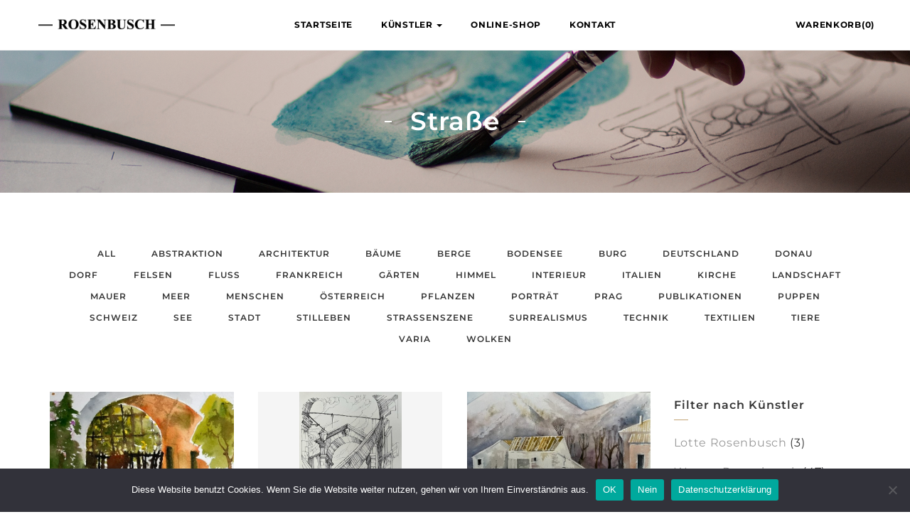

--- FILE ---
content_type: text/html; charset=UTF-8
request_url: https://www.werner-rosenbusch.de/product-tag/strasse/
body_size: 14922
content:
<!DOCTYPE html>
<html lang="de">
<head>
    <meta charset="UTF-8">
    <meta name="viewport" content="width=device-width, initial-scale=1">
    <link rel="shortcut icon" href="https://www.werner-rosenbusch.de/wp-content/uploads/2020/11/favicon.png" type="image/x-icon">    <title>Straße &#8211; Künstler Rosenbusch</title>
<meta name='robots' content='max-image-preview:large' />
<link rel="alternate" type="application/rss+xml" title="Künstler Rosenbusch &raquo; Feed" href="https://www.werner-rosenbusch.de/feed/" />
<link rel="alternate" type="application/rss+xml" title="Künstler Rosenbusch &raquo; Kommentar-Feed" href="https://www.werner-rosenbusch.de/comments/feed/" />
<link rel="alternate" type="application/rss+xml" title="Künstler Rosenbusch &raquo; Straße Schlagwort Feed" href="https://www.werner-rosenbusch.de/product-tag/strasse/feed/" />
<style id='wp-img-auto-sizes-contain-inline-css' type='text/css'>
img:is([sizes=auto i],[sizes^="auto," i]){contain-intrinsic-size:3000px 1500px}
/*# sourceURL=wp-img-auto-sizes-contain-inline-css */
</style>
<style id='wp-emoji-styles-inline-css' type='text/css'>

	img.wp-smiley, img.emoji {
		display: inline !important;
		border: none !important;
		box-shadow: none !important;
		height: 1em !important;
		width: 1em !important;
		margin: 0 0.07em !important;
		vertical-align: -0.1em !important;
		background: none !important;
		padding: 0 !important;
	}
/*# sourceURL=wp-emoji-styles-inline-css */
</style>
<style id='wp-block-library-inline-css' type='text/css'>
:root{--wp-block-synced-color:#7a00df;--wp-block-synced-color--rgb:122,0,223;--wp-bound-block-color:var(--wp-block-synced-color);--wp-editor-canvas-background:#ddd;--wp-admin-theme-color:#007cba;--wp-admin-theme-color--rgb:0,124,186;--wp-admin-theme-color-darker-10:#006ba1;--wp-admin-theme-color-darker-10--rgb:0,107,160.5;--wp-admin-theme-color-darker-20:#005a87;--wp-admin-theme-color-darker-20--rgb:0,90,135;--wp-admin-border-width-focus:2px}@media (min-resolution:192dpi){:root{--wp-admin-border-width-focus:1.5px}}.wp-element-button{cursor:pointer}:root .has-very-light-gray-background-color{background-color:#eee}:root .has-very-dark-gray-background-color{background-color:#313131}:root .has-very-light-gray-color{color:#eee}:root .has-very-dark-gray-color{color:#313131}:root .has-vivid-green-cyan-to-vivid-cyan-blue-gradient-background{background:linear-gradient(135deg,#00d084,#0693e3)}:root .has-purple-crush-gradient-background{background:linear-gradient(135deg,#34e2e4,#4721fb 50%,#ab1dfe)}:root .has-hazy-dawn-gradient-background{background:linear-gradient(135deg,#faaca8,#dad0ec)}:root .has-subdued-olive-gradient-background{background:linear-gradient(135deg,#fafae1,#67a671)}:root .has-atomic-cream-gradient-background{background:linear-gradient(135deg,#fdd79a,#004a59)}:root .has-nightshade-gradient-background{background:linear-gradient(135deg,#330968,#31cdcf)}:root .has-midnight-gradient-background{background:linear-gradient(135deg,#020381,#2874fc)}:root{--wp--preset--font-size--normal:16px;--wp--preset--font-size--huge:42px}.has-regular-font-size{font-size:1em}.has-larger-font-size{font-size:2.625em}.has-normal-font-size{font-size:var(--wp--preset--font-size--normal)}.has-huge-font-size{font-size:var(--wp--preset--font-size--huge)}.has-text-align-center{text-align:center}.has-text-align-left{text-align:left}.has-text-align-right{text-align:right}.has-fit-text{white-space:nowrap!important}#end-resizable-editor-section{display:none}.aligncenter{clear:both}.items-justified-left{justify-content:flex-start}.items-justified-center{justify-content:center}.items-justified-right{justify-content:flex-end}.items-justified-space-between{justify-content:space-between}.screen-reader-text{border:0;clip-path:inset(50%);height:1px;margin:-1px;overflow:hidden;padding:0;position:absolute;width:1px;word-wrap:normal!important}.screen-reader-text:focus{background-color:#ddd;clip-path:none;color:#444;display:block;font-size:1em;height:auto;left:5px;line-height:normal;padding:15px 23px 14px;text-decoration:none;top:5px;width:auto;z-index:100000}html :where(.has-border-color){border-style:solid}html :where([style*=border-top-color]){border-top-style:solid}html :where([style*=border-right-color]){border-right-style:solid}html :where([style*=border-bottom-color]){border-bottom-style:solid}html :where([style*=border-left-color]){border-left-style:solid}html :where([style*=border-width]){border-style:solid}html :where([style*=border-top-width]){border-top-style:solid}html :where([style*=border-right-width]){border-right-style:solid}html :where([style*=border-bottom-width]){border-bottom-style:solid}html :where([style*=border-left-width]){border-left-style:solid}html :where(img[class*=wp-image-]){height:auto;max-width:100%}:where(figure){margin:0 0 1em}html :where(.is-position-sticky){--wp-admin--admin-bar--position-offset:var(--wp-admin--admin-bar--height,0px)}@media screen and (max-width:600px){html :where(.is-position-sticky){--wp-admin--admin-bar--position-offset:0px}}

/*# sourceURL=wp-block-library-inline-css */
</style><link rel='stylesheet' id='wc-blocks-style-css' href='https://www.werner-rosenbusch.de/wp-content/plugins/woocommerce/assets/client/blocks/wc-blocks.css?ver=wc-10.2.3' type='text/css' media='all' />
<style id='global-styles-inline-css' type='text/css'>
:root{--wp--preset--aspect-ratio--square: 1;--wp--preset--aspect-ratio--4-3: 4/3;--wp--preset--aspect-ratio--3-4: 3/4;--wp--preset--aspect-ratio--3-2: 3/2;--wp--preset--aspect-ratio--2-3: 2/3;--wp--preset--aspect-ratio--16-9: 16/9;--wp--preset--aspect-ratio--9-16: 9/16;--wp--preset--color--black: #000000;--wp--preset--color--cyan-bluish-gray: #abb8c3;--wp--preset--color--white: #ffffff;--wp--preset--color--pale-pink: #f78da7;--wp--preset--color--vivid-red: #cf2e2e;--wp--preset--color--luminous-vivid-orange: #ff6900;--wp--preset--color--luminous-vivid-amber: #fcb900;--wp--preset--color--light-green-cyan: #7bdcb5;--wp--preset--color--vivid-green-cyan: #00d084;--wp--preset--color--pale-cyan-blue: #8ed1fc;--wp--preset--color--vivid-cyan-blue: #0693e3;--wp--preset--color--vivid-purple: #9b51e0;--wp--preset--gradient--vivid-cyan-blue-to-vivid-purple: linear-gradient(135deg,rgb(6,147,227) 0%,rgb(155,81,224) 100%);--wp--preset--gradient--light-green-cyan-to-vivid-green-cyan: linear-gradient(135deg,rgb(122,220,180) 0%,rgb(0,208,130) 100%);--wp--preset--gradient--luminous-vivid-amber-to-luminous-vivid-orange: linear-gradient(135deg,rgb(252,185,0) 0%,rgb(255,105,0) 100%);--wp--preset--gradient--luminous-vivid-orange-to-vivid-red: linear-gradient(135deg,rgb(255,105,0) 0%,rgb(207,46,46) 100%);--wp--preset--gradient--very-light-gray-to-cyan-bluish-gray: linear-gradient(135deg,rgb(238,238,238) 0%,rgb(169,184,195) 100%);--wp--preset--gradient--cool-to-warm-spectrum: linear-gradient(135deg,rgb(74,234,220) 0%,rgb(151,120,209) 20%,rgb(207,42,186) 40%,rgb(238,44,130) 60%,rgb(251,105,98) 80%,rgb(254,248,76) 100%);--wp--preset--gradient--blush-light-purple: linear-gradient(135deg,rgb(255,206,236) 0%,rgb(152,150,240) 100%);--wp--preset--gradient--blush-bordeaux: linear-gradient(135deg,rgb(254,205,165) 0%,rgb(254,45,45) 50%,rgb(107,0,62) 100%);--wp--preset--gradient--luminous-dusk: linear-gradient(135deg,rgb(255,203,112) 0%,rgb(199,81,192) 50%,rgb(65,88,208) 100%);--wp--preset--gradient--pale-ocean: linear-gradient(135deg,rgb(255,245,203) 0%,rgb(182,227,212) 50%,rgb(51,167,181) 100%);--wp--preset--gradient--electric-grass: linear-gradient(135deg,rgb(202,248,128) 0%,rgb(113,206,126) 100%);--wp--preset--gradient--midnight: linear-gradient(135deg,rgb(2,3,129) 0%,rgb(40,116,252) 100%);--wp--preset--font-size--small: 13px;--wp--preset--font-size--medium: 20px;--wp--preset--font-size--large: 36px;--wp--preset--font-size--x-large: 42px;--wp--preset--spacing--20: 0.44rem;--wp--preset--spacing--30: 0.67rem;--wp--preset--spacing--40: 1rem;--wp--preset--spacing--50: 1.5rem;--wp--preset--spacing--60: 2.25rem;--wp--preset--spacing--70: 3.38rem;--wp--preset--spacing--80: 5.06rem;--wp--preset--shadow--natural: 6px 6px 9px rgba(0, 0, 0, 0.2);--wp--preset--shadow--deep: 12px 12px 50px rgba(0, 0, 0, 0.4);--wp--preset--shadow--sharp: 6px 6px 0px rgba(0, 0, 0, 0.2);--wp--preset--shadow--outlined: 6px 6px 0px -3px rgb(255, 255, 255), 6px 6px rgb(0, 0, 0);--wp--preset--shadow--crisp: 6px 6px 0px rgb(0, 0, 0);}:where(.is-layout-flex){gap: 0.5em;}:where(.is-layout-grid){gap: 0.5em;}body .is-layout-flex{display: flex;}.is-layout-flex{flex-wrap: wrap;align-items: center;}.is-layout-flex > :is(*, div){margin: 0;}body .is-layout-grid{display: grid;}.is-layout-grid > :is(*, div){margin: 0;}:where(.wp-block-columns.is-layout-flex){gap: 2em;}:where(.wp-block-columns.is-layout-grid){gap: 2em;}:where(.wp-block-post-template.is-layout-flex){gap: 1.25em;}:where(.wp-block-post-template.is-layout-grid){gap: 1.25em;}.has-black-color{color: var(--wp--preset--color--black) !important;}.has-cyan-bluish-gray-color{color: var(--wp--preset--color--cyan-bluish-gray) !important;}.has-white-color{color: var(--wp--preset--color--white) !important;}.has-pale-pink-color{color: var(--wp--preset--color--pale-pink) !important;}.has-vivid-red-color{color: var(--wp--preset--color--vivid-red) !important;}.has-luminous-vivid-orange-color{color: var(--wp--preset--color--luminous-vivid-orange) !important;}.has-luminous-vivid-amber-color{color: var(--wp--preset--color--luminous-vivid-amber) !important;}.has-light-green-cyan-color{color: var(--wp--preset--color--light-green-cyan) !important;}.has-vivid-green-cyan-color{color: var(--wp--preset--color--vivid-green-cyan) !important;}.has-pale-cyan-blue-color{color: var(--wp--preset--color--pale-cyan-blue) !important;}.has-vivid-cyan-blue-color{color: var(--wp--preset--color--vivid-cyan-blue) !important;}.has-vivid-purple-color{color: var(--wp--preset--color--vivid-purple) !important;}.has-black-background-color{background-color: var(--wp--preset--color--black) !important;}.has-cyan-bluish-gray-background-color{background-color: var(--wp--preset--color--cyan-bluish-gray) !important;}.has-white-background-color{background-color: var(--wp--preset--color--white) !important;}.has-pale-pink-background-color{background-color: var(--wp--preset--color--pale-pink) !important;}.has-vivid-red-background-color{background-color: var(--wp--preset--color--vivid-red) !important;}.has-luminous-vivid-orange-background-color{background-color: var(--wp--preset--color--luminous-vivid-orange) !important;}.has-luminous-vivid-amber-background-color{background-color: var(--wp--preset--color--luminous-vivid-amber) !important;}.has-light-green-cyan-background-color{background-color: var(--wp--preset--color--light-green-cyan) !important;}.has-vivid-green-cyan-background-color{background-color: var(--wp--preset--color--vivid-green-cyan) !important;}.has-pale-cyan-blue-background-color{background-color: var(--wp--preset--color--pale-cyan-blue) !important;}.has-vivid-cyan-blue-background-color{background-color: var(--wp--preset--color--vivid-cyan-blue) !important;}.has-vivid-purple-background-color{background-color: var(--wp--preset--color--vivid-purple) !important;}.has-black-border-color{border-color: var(--wp--preset--color--black) !important;}.has-cyan-bluish-gray-border-color{border-color: var(--wp--preset--color--cyan-bluish-gray) !important;}.has-white-border-color{border-color: var(--wp--preset--color--white) !important;}.has-pale-pink-border-color{border-color: var(--wp--preset--color--pale-pink) !important;}.has-vivid-red-border-color{border-color: var(--wp--preset--color--vivid-red) !important;}.has-luminous-vivid-orange-border-color{border-color: var(--wp--preset--color--luminous-vivid-orange) !important;}.has-luminous-vivid-amber-border-color{border-color: var(--wp--preset--color--luminous-vivid-amber) !important;}.has-light-green-cyan-border-color{border-color: var(--wp--preset--color--light-green-cyan) !important;}.has-vivid-green-cyan-border-color{border-color: var(--wp--preset--color--vivid-green-cyan) !important;}.has-pale-cyan-blue-border-color{border-color: var(--wp--preset--color--pale-cyan-blue) !important;}.has-vivid-cyan-blue-border-color{border-color: var(--wp--preset--color--vivid-cyan-blue) !important;}.has-vivid-purple-border-color{border-color: var(--wp--preset--color--vivid-purple) !important;}.has-vivid-cyan-blue-to-vivid-purple-gradient-background{background: var(--wp--preset--gradient--vivid-cyan-blue-to-vivid-purple) !important;}.has-light-green-cyan-to-vivid-green-cyan-gradient-background{background: var(--wp--preset--gradient--light-green-cyan-to-vivid-green-cyan) !important;}.has-luminous-vivid-amber-to-luminous-vivid-orange-gradient-background{background: var(--wp--preset--gradient--luminous-vivid-amber-to-luminous-vivid-orange) !important;}.has-luminous-vivid-orange-to-vivid-red-gradient-background{background: var(--wp--preset--gradient--luminous-vivid-orange-to-vivid-red) !important;}.has-very-light-gray-to-cyan-bluish-gray-gradient-background{background: var(--wp--preset--gradient--very-light-gray-to-cyan-bluish-gray) !important;}.has-cool-to-warm-spectrum-gradient-background{background: var(--wp--preset--gradient--cool-to-warm-spectrum) !important;}.has-blush-light-purple-gradient-background{background: var(--wp--preset--gradient--blush-light-purple) !important;}.has-blush-bordeaux-gradient-background{background: var(--wp--preset--gradient--blush-bordeaux) !important;}.has-luminous-dusk-gradient-background{background: var(--wp--preset--gradient--luminous-dusk) !important;}.has-pale-ocean-gradient-background{background: var(--wp--preset--gradient--pale-ocean) !important;}.has-electric-grass-gradient-background{background: var(--wp--preset--gradient--electric-grass) !important;}.has-midnight-gradient-background{background: var(--wp--preset--gradient--midnight) !important;}.has-small-font-size{font-size: var(--wp--preset--font-size--small) !important;}.has-medium-font-size{font-size: var(--wp--preset--font-size--medium) !important;}.has-large-font-size{font-size: var(--wp--preset--font-size--large) !important;}.has-x-large-font-size{font-size: var(--wp--preset--font-size--x-large) !important;}
/*# sourceURL=global-styles-inline-css */
</style>

<style id='classic-theme-styles-inline-css' type='text/css'>
/*! This file is auto-generated */
.wp-block-button__link{color:#fff;background-color:#32373c;border-radius:9999px;box-shadow:none;text-decoration:none;padding:calc(.667em + 2px) calc(1.333em + 2px);font-size:1.125em}.wp-block-file__button{background:#32373c;color:#fff;text-decoration:none}
/*# sourceURL=/wp-includes/css/classic-themes.min.css */
</style>
<link rel='stylesheet' id='contact-form-7-css' href='https://www.werner-rosenbusch.de/wp-content/plugins/contact-form-7/includes/css/styles.css?ver=6.1.2' type='text/css' media='all' />
<link rel='stylesheet' id='cookie-notice-front-css' href='https://www.werner-rosenbusch.de/wp-content/plugins/cookie-notice/css/front.min.css?ver=2.5.7' type='text/css' media='all' />
<link rel='stylesheet' id='woocommerce-layout-css' href='https://www.werner-rosenbusch.de/wp-content/plugins/woocommerce/assets/css/woocommerce-layout.css?ver=10.2.3' type='text/css' media='all' />
<link rel='stylesheet' id='woocommerce-smallscreen-css' href='https://www.werner-rosenbusch.de/wp-content/plugins/woocommerce/assets/css/woocommerce-smallscreen.css?ver=10.2.3' type='text/css' media='only screen and (max-width: 768px)' />
<link rel='stylesheet' id='woocommerce-general-css' href='https://www.werner-rosenbusch.de/wp-content/plugins/woocommerce/assets/css/woocommerce.css?ver=10.2.3' type='text/css' media='all' />
<style id='woocommerce-inline-inline-css' type='text/css'>
.woocommerce form .form-row .required { visibility: visible; }
/*# sourceURL=woocommerce-inline-inline-css */
</style>
<link rel='stylesheet' id='brands-styles-css' href='https://www.werner-rosenbusch.de/wp-content/plugins/woocommerce/assets/css/brands.css?ver=10.2.3' type='text/css' media='all' />
<link rel='stylesheet' id='bootstrap-css' href='https://www.werner-rosenbusch.de/wp-content/themes/artday/assets/plugins/bootstrap/css/bootstrap.min.css?ver=6.9' type='text/css' media='all' />
<link rel='stylesheet' id='font-awesome-css' href='https://www.werner-rosenbusch.de/wp-content/themes/artday/assets/plugins/font-awesome/css/font-awesome.min.css?ver=6.9' type='text/css' media='all' />
<link rel='stylesheet' id='owl-css' href='https://www.werner-rosenbusch.de/wp-content/themes/artday/assets/js/plugins/owl-carousel/owl.carousel.css?ver=6.9' type='text/css' media='all' />
<link rel='stylesheet' id='artday-style-css' href='https://www.werner-rosenbusch.de/wp-content/themes/artday-child/style.css?ver=6.9' type='text/css' media='all' />
<link rel='stylesheet' id='artday-dynamic-css' href='https://www.werner-rosenbusch.de/wp-content/themes/artday/assets/css/dynamic.php?ver=6.9' type='text/css' media='all' />
<link rel='stylesheet' id='woocommerce-gzd-layout-css' href='https://www.werner-rosenbusch.de/wp-content/plugins/woocommerce-germanized/build/static/layout-styles.css?ver=3.20.2' type='text/css' media='all' />
<style id='woocommerce-gzd-layout-inline-css' type='text/css'>
.woocommerce-checkout .shop_table { background-color: #eeeeee; } .product p.deposit-packaging-type { font-size: 1.25em !important; } p.woocommerce-shipping-destination { display: none; }
                .wc-gzd-nutri-score-value-a {
                    background: url(https://www.werner-rosenbusch.de/wp-content/plugins/woocommerce-germanized/assets/images/nutri-score-a.svg) no-repeat;
                }
                .wc-gzd-nutri-score-value-b {
                    background: url(https://www.werner-rosenbusch.de/wp-content/plugins/woocommerce-germanized/assets/images/nutri-score-b.svg) no-repeat;
                }
                .wc-gzd-nutri-score-value-c {
                    background: url(https://www.werner-rosenbusch.de/wp-content/plugins/woocommerce-germanized/assets/images/nutri-score-c.svg) no-repeat;
                }
                .wc-gzd-nutri-score-value-d {
                    background: url(https://www.werner-rosenbusch.de/wp-content/plugins/woocommerce-germanized/assets/images/nutri-score-d.svg) no-repeat;
                }
                .wc-gzd-nutri-score-value-e {
                    background: url(https://www.werner-rosenbusch.de/wp-content/plugins/woocommerce-germanized/assets/images/nutri-score-e.svg) no-repeat;
                }
            
/*# sourceURL=woocommerce-gzd-layout-inline-css */
</style>
<link rel='stylesheet' id='wp-my-instagram-css' href='https://www.werner-rosenbusch.de/wp-content/plugins/woss-shortcodes/includes/instagram/css/style.css?ver=1.0' type='text/css' media='all' />
<script type="text/javascript" id="jquery-core-js-extra">
/* <![CDATA[ */
var woss_data = {"woss_template_directory_uri":"https://www.werner-rosenbusch.de/wp-content/themes/artday"};
//# sourceURL=jquery-core-js-extra
/* ]]> */
</script>
<script type="text/javascript" src="https://www.werner-rosenbusch.de/wp-includes/js/jquery/jquery.min.js?ver=3.7.1" id="jquery-core-js"></script>
<script type="text/javascript" src="https://www.werner-rosenbusch.de/wp-includes/js/jquery/jquery-migrate.min.js?ver=3.4.1" id="jquery-migrate-js"></script>
<script type="text/javascript" src="https://www.werner-rosenbusch.de/wp-content/plugins/revslider/public/assets/js/rbtools.min.js?ver=6.6.20" async id="tp-tools-js"></script>
<script type="text/javascript" src="https://www.werner-rosenbusch.de/wp-content/plugins/revslider/public/assets/js/rs6.min.js?ver=6.6.20" async id="revmin-js"></script>
<script type="text/javascript" src="https://www.werner-rosenbusch.de/wp-content/plugins/woocommerce/assets/js/jquery-blockui/jquery.blockUI.min.js?ver=2.7.0-wc.10.2.3" id="jquery-blockui-js" data-wp-strategy="defer"></script>
<script type="text/javascript" id="wc-add-to-cart-js-extra">
/* <![CDATA[ */
var wc_add_to_cart_params = {"ajax_url":"/wp-admin/admin-ajax.php","wc_ajax_url":"/?wc-ajax=%%endpoint%%","i18n_view_cart":"Warenkorb anzeigen","cart_url":"https://www.werner-rosenbusch.de/warenkorb/","is_cart":"","cart_redirect_after_add":"yes"};
//# sourceURL=wc-add-to-cart-js-extra
/* ]]> */
</script>
<script type="text/javascript" src="https://www.werner-rosenbusch.de/wp-content/plugins/woocommerce/assets/js/frontend/add-to-cart.min.js?ver=10.2.3" id="wc-add-to-cart-js" data-wp-strategy="defer"></script>
<script type="text/javascript" src="https://www.werner-rosenbusch.de/wp-content/plugins/woocommerce/assets/js/js-cookie/js.cookie.min.js?ver=2.1.4-wc.10.2.3" id="js-cookie-js" defer="defer" data-wp-strategy="defer"></script>
<script type="text/javascript" id="woocommerce-js-extra">
/* <![CDATA[ */
var woocommerce_params = {"ajax_url":"/wp-admin/admin-ajax.php","wc_ajax_url":"/?wc-ajax=%%endpoint%%","i18n_password_show":"Passwort anzeigen","i18n_password_hide":"Passwort ausblenden"};
//# sourceURL=woocommerce-js-extra
/* ]]> */
</script>
<script type="text/javascript" src="https://www.werner-rosenbusch.de/wp-content/plugins/woocommerce/assets/js/frontend/woocommerce.min.js?ver=10.2.3" id="woocommerce-js" defer="defer" data-wp-strategy="defer"></script>
<script type="text/javascript" src="https://www.werner-rosenbusch.de/wp-content/plugins/js_composer/assets/js/vendors/woocommerce-add-to-cart.js?ver=7.5" id="vc_woocommerce-add-to-cart-js-js"></script>
<script type="text/javascript" id="wc-gzd-unit-price-observer-queue-js-extra">
/* <![CDATA[ */
var wc_gzd_unit_price_observer_queue_params = {"ajax_url":"/wp-admin/admin-ajax.php","wc_ajax_url":"/?wc-ajax=%%endpoint%%","refresh_unit_price_nonce":"ecc7c707e9"};
//# sourceURL=wc-gzd-unit-price-observer-queue-js-extra
/* ]]> */
</script>
<script type="text/javascript" src="https://www.werner-rosenbusch.de/wp-content/plugins/woocommerce-germanized/build/static/unit-price-observer-queue.js?ver=3.20.2" id="wc-gzd-unit-price-observer-queue-js" defer="defer" data-wp-strategy="defer"></script>
<script type="text/javascript" src="https://www.werner-rosenbusch.de/wp-content/plugins/woocommerce/assets/js/accounting/accounting.min.js?ver=0.4.2" id="accounting-js"></script>
<script type="text/javascript" id="wc-gzd-unit-price-observer-js-extra">
/* <![CDATA[ */
var wc_gzd_unit_price_observer_params = {"wrapper":".product","price_selector":{"p.price":{"is_total_price":false,"is_primary_selector":true,"quantity_selector":""}},"replace_price":"1","product_id":"5990","price_decimal_sep":",","price_thousand_sep":".","qty_selector":"input.quantity, input.qty","refresh_on_load":""};
//# sourceURL=wc-gzd-unit-price-observer-js-extra
/* ]]> */
</script>
<script type="text/javascript" src="https://www.werner-rosenbusch.de/wp-content/plugins/woocommerce-germanized/build/static/unit-price-observer.js?ver=3.20.2" id="wc-gzd-unit-price-observer-js" defer="defer" data-wp-strategy="defer"></script>
<script></script><link rel="https://api.w.org/" href="https://www.werner-rosenbusch.de/wp-json/" /><link rel="alternate" title="JSON" type="application/json" href="https://www.werner-rosenbusch.de/wp-json/wp/v2/product_tag/117" /><link rel="EditURI" type="application/rsd+xml" title="RSD" href="https://www.werner-rosenbusch.de/xmlrpc.php?rsd" />
<meta name="generator" content="WordPress 6.9" />
<meta name="generator" content="WooCommerce 10.2.3" />
<meta name="generator" content="Redux 4.5.8" />	<noscript><style>.woocommerce-product-gallery{ opacity: 1 !important; }</style></noscript>
	<style type="text/css">.recentcomments a{display:inline !important;padding:0 !important;margin:0 !important;}</style><meta name="generator" content="Powered by WPBakery Page Builder - drag and drop page builder for WordPress."/>
<meta name="generator" content="Powered by Slider Revolution 6.6.20 - responsive, Mobile-Friendly Slider Plugin for WordPress with comfortable drag and drop interface." />
<script>function setREVStartSize(e){
			//window.requestAnimationFrame(function() {
				window.RSIW = window.RSIW===undefined ? window.innerWidth : window.RSIW;
				window.RSIH = window.RSIH===undefined ? window.innerHeight : window.RSIH;
				try {
					var pw = document.getElementById(e.c).parentNode.offsetWidth,
						newh;
					pw = pw===0 || isNaN(pw) || (e.l=="fullwidth" || e.layout=="fullwidth") ? window.RSIW : pw;
					e.tabw = e.tabw===undefined ? 0 : parseInt(e.tabw);
					e.thumbw = e.thumbw===undefined ? 0 : parseInt(e.thumbw);
					e.tabh = e.tabh===undefined ? 0 : parseInt(e.tabh);
					e.thumbh = e.thumbh===undefined ? 0 : parseInt(e.thumbh);
					e.tabhide = e.tabhide===undefined ? 0 : parseInt(e.tabhide);
					e.thumbhide = e.thumbhide===undefined ? 0 : parseInt(e.thumbhide);
					e.mh = e.mh===undefined || e.mh=="" || e.mh==="auto" ? 0 : parseInt(e.mh,0);
					if(e.layout==="fullscreen" || e.l==="fullscreen")
						newh = Math.max(e.mh,window.RSIH);
					else{
						e.gw = Array.isArray(e.gw) ? e.gw : [e.gw];
						for (var i in e.rl) if (e.gw[i]===undefined || e.gw[i]===0) e.gw[i] = e.gw[i-1];
						e.gh = e.el===undefined || e.el==="" || (Array.isArray(e.el) && e.el.length==0)? e.gh : e.el;
						e.gh = Array.isArray(e.gh) ? e.gh : [e.gh];
						for (var i in e.rl) if (e.gh[i]===undefined || e.gh[i]===0) e.gh[i] = e.gh[i-1];
											
						var nl = new Array(e.rl.length),
							ix = 0,
							sl;
						e.tabw = e.tabhide>=pw ? 0 : e.tabw;
						e.thumbw = e.thumbhide>=pw ? 0 : e.thumbw;
						e.tabh = e.tabhide>=pw ? 0 : e.tabh;
						e.thumbh = e.thumbhide>=pw ? 0 : e.thumbh;
						for (var i in e.rl) nl[i] = e.rl[i]<window.RSIW ? 0 : e.rl[i];
						sl = nl[0];
						for (var i in nl) if (sl>nl[i] && nl[i]>0) { sl = nl[i]; ix=i;}
						var m = pw>(e.gw[ix]+e.tabw+e.thumbw) ? 1 : (pw-(e.tabw+e.thumbw)) / (e.gw[ix]);
						newh =  (e.gh[ix] * m) + (e.tabh + e.thumbh);
					}
					var el = document.getElementById(e.c);
					if (el!==null && el) el.style.height = newh+"px";
					el = document.getElementById(e.c+"_wrapper");
					if (el!==null && el) {
						el.style.height = newh+"px";
						el.style.display = "block";
					}
				} catch(e){
					console.log("Failure at Presize of Slider:" + e)
				}
			//});
		  };</script>
		<style type="text/css" id="wp-custom-css">
			a {
color: #999;
}
.woocommerce #respond input#submit.alt, .woocommerce a.button.alt, .woocommerce button.button.alt, .woocommerce input.button.alt {
background-color: #3d3d3d;
}
.product p.wc-gzd-additional-info {
font-size: .7em;
}

.ws-header-fourth .navbar-brand>img {
max-height: unset;
max-width: 200px;
}

.ws-page-container nav.woocommerce-pagination ul li a, .ws-page-container nav.woocommerce-pagination ul li span.current {
	background: rgba(0,0,0, 0.8);
  width: 40px;
  height: 40px;
  line-height: 40px;
}

.ws-page-container nav.woocommerce-pagination ul li a:hover {
	background: rgba(0,0,0, 0.6);
}

.ws-page-container nav.woocommerce-pagination ul li span.current {
	cursor: default;
	color: white;
}

.ws-page-container nav.woocommerce-pagination ul li {
	margin: 0 15px;
}

@media only screen and (max-width: 768px) {
	.ws-header-fourth a.navbar-brand {
		margin-top: 10px;
	}
	.ws-header-fourth .navbar-brand>img {
		max-width: 180px;
	}
}
.cn-button.wp-default {
background: #999;
}
.woocommerce #respond input#submit.alt:hover, .woocommerce a.button.alt:hover, .woocommerce button.button.alt:hover, .woocommerce input.button.alt:hover{
 background-color: #CCB48E !important;
}
.ws-product-social-icon{ display: none; 
}
.ws-page-container div.product .woocommerce-tabs ul.tabs li a{
text-decoration: underline;
}

.ws-page-container ul.products li.product figure {
	height: 198px;
	display:flex;
}

.ws-page-container ul.products li.product figure > img {
	max-height: 100%;
  max-width: 100%;
  margin: 0 auto;
  height: unset;
  width: unset;
}

/* fallback */
@font-face {
    font-family: 'Material Icons';
    font-style: normal;
    font-weight: 400;
    src: url('https://www.werner-rosenbusch.de/wp-content/themes/artday-child/fonts/materialicons.woff2') format('woff2');
}
  
.material-icons {
    font-family: 'Material Icons';
    font-weight: normal;
    font-style: normal;
    font-size: 24px;
    line-height: 1;
    letter-spacing: normal;
    text-transform: none;
    display: inline-block;
    white-space: nowrap;
    word-wrap: normal;
    direction: ltr;
    -webkit-font-feature-settings: 'liga';
    -webkit-font-smoothing: antialiased;
}

/* montserrat-regular - latin */
@font-face {
    font-family: 'Montserrat';
    font-style: normal;
    font-weight: 400;
    src: url('https://www.werner-rosenbusch.de/wp-content/themes/artday-child/fonts/montserrat-v25-latin-regular.eot'); /* IE9 Compat Modes */
    src: local(''),
         url('https://www.werner-rosenbusch.de/wp-content/themes/artday-child/fonts/montserrat-v25-latin-regular.eot?#iefix') format('embedded-opentype'), /* IE6-IE8 */
         url('https://www.werner-rosenbusch.de/wp-content/themes/artday-child/fonts/montserrat-v25-latin-regular.woff2') format('woff2'), /* Super Modern Browsers */
         url('https://www.werner-rosenbusch.de/wp-content/themes/artday-child/fonts/montserrat-v25-latin-regular.woff') format('woff'), /* Modern Browsers */
         url('https://www.werner-rosenbusch.de/wp-content/themes/artday-child/fonts/montserrat-v25-latin-regular.ttf') format('truetype'), /* Safari, Android, iOS */
         url('https://www.werner-rosenbusch.de/wp-content/themes/artday-child/fonts/montserrat-v25-latin-regular.svg#Montserrat') format('svg'); /* Legacy iOS */
  }
  /* montserrat-600 - latin */
  @font-face {
    font-family: 'Montserrat';
    font-style: normal;
    font-weight: 600;
    src: url('https://www.werner-rosenbusch.de/wp-content/themes/artday-child/fonts/montserrat-v25-latin-600.eot'); /* IE9 Compat Modes */
    src: local(''),
         url('https://www.werner-rosenbusch.de/wp-content/themes/artday-child/fonts/montserrat-v25-latin-600.eot?#iefix') format('embedded-opentype'), /* IE6-IE8 */
         url('https://www.werner-rosenbusch.de/wp-content/themes/artday-child/fonts/montserrat-v25-latin-600.woff2') format('woff2'), /* Super Modern Browsers */
         url('https://www.werner-rosenbusch.de/wp-content/themes/artday-child/fonts/montserrat-v25-latin-600.woff') format('woff'), /* Modern Browsers */
         url('https://www.werner-rosenbusch.de/wp-content/themes/artday-child/fonts/montserrat-v25-latin-600.ttf') format('truetype'), /* Safari, Android, iOS */
         url('https://www.werner-rosenbusch.de/wp-content/themes/artday-child/fonts/montserrat-v25-latin-600.svg#Montserrat') format('svg'); /* Legacy iOS */
  }
  /* montserrat-700 - latin */
  @font-face {
    font-family: 'Montserrat';
    font-style: normal;
    font-weight: 700;
    src: url('https://www.werner-rosenbusch.de/wp-content/themes/artday-child/fonts/montserrat-v25-latin-700.eot'); /* IE9 Compat Modes */
    src: local(''),
         url('https://www.werner-rosenbusch.de/wp-content/themes/artday-child/fonts/montserrat-v25-latin-700.eot?#iefix') format('embedded-opentype'), /* IE6-IE8 */
         url('https://www.werner-rosenbusch.de/wp-content/themes/artday-child/fonts/montserrat-v25-latin-700.woff2') format('woff2'), /* Super Modern Browsers */
         url('https://www.werner-rosenbusch.de/wp-content/themes/artday-child/fonts/montserrat-v25-latin-700.woff') format('woff'), /* Modern Browsers */
         url('https://www.werner-rosenbusch.de/wp-content/themes/artday-child/fonts/montserrat-v25-latin-700.ttf') format('truetype'), /* Safari, Android, iOS */
         url('https://www.werner-rosenbusch.de/wp-content/themes/artday-child/fonts/montserrat-v25-latin-700.svg#Montserrat') format('svg'); /* Legacy iOS */
  }

  /* pt-serif-regular - latin */
@font-face {
    font-family: 'PT Serif';
    font-style: normal;
    font-weight: 400;
    src: url('https://www.werner-rosenbusch.de/wp-content/themes/artday-child/fonts/pt-serif-v17-latin-regular.eot'); /* IE9 Compat Modes */
    src: local(''),
         url('https://www.werner-rosenbusch.de/wp-content/themes/artday-child/fonts/pt-serif-v17-latin-regular.eot?#iefix') format('embedded-opentype'), /* IE6-IE8 */
         url('https://www.werner-rosenbusch.de/wp-content/themes/artday-child/fonts/pt-serif-v17-latin-regular.woff2') format('woff2'), /* Super Modern Browsers */
         url('https://www.werner-rosenbusch.de/wp-content/themes/artday-child/fonts/pt-serif-v17-latin-regular.woff') format('woff'), /* Modern Browsers */
         url('https://www.werner-rosenbusch.de/wp-content/themes/artday-child/fonts/pt-serif-v17-latin-regular.ttf') format('truetype'), /* Safari, Android, iOS */
         url('https://www.werner-rosenbusch.de/wp-content/themes/artday-child/fonts/pt-serif-v17-latin-regular.svg#PTSerif') format('svg'); /* Legacy iOS */
  }
  /* pt-serif-regular - 500 */
@font-face {
    font-family: 'PT Serif';
    font-style: normal;
    font-weight: 500;
    src: url('https://www.werner-rosenbusch.de/wp-content/themes/artday-child/fonts/pt-serif-v17-latin-regular.eot'); /* IE9 Compat Modes */
    src: local(''),
         url('https://www.werner-rosenbusch.de/wp-content/themes/artday-child/fonts/pt-serif-v17-latin-regular.eot?#iefix') format('embedded-opentype'), /* IE6-IE8 */
         url('https://www.werner-rosenbusch.de/wp-content/themes/artday-child/fonts/pt-serif-v17-latin-regular.woff2') format('woff2'), /* Super Modern Browsers */
         url('https://www.werner-rosenbusch.de/wp-content/themes/artday-child/fonts/pt-serif-v17-latin-regular.woff') format('woff'), /* Modern Browsers */
         url('https://www.werner-rosenbusch.de/wp-content/themes/artday-child/fonts/pt-serif-v17-latin-regular.ttf') format('truetype'), /* Safari, Android, iOS */
         url('https://www.werner-rosenbusch.de/wp-content/themes/artday-child/fonts/pt-serif-v17-latin-regular.svg#PTSerif') format('svg'); /* Legacy iOS */
  }
  /* pt-serif-700 - latin */
  @font-face {
    font-family: 'PT Serif';
    font-style: normal;
    font-weight: 700;
    src: url('https://www.werner-rosenbusch.de/wp-content/themes/artday-child/fonts/pt-serif-v17-latin-700.eot'); /* IE9 Compat Modes */
    src: local(''),
         url('https://www.werner-rosenbusch.de/wp-content/themes/artday-child/fonts/pt-serif-v17-latin-700.eot?#iefix') format('embedded-opentype'), /* IE6-IE8 */
         url('https://www.werner-rosenbusch.de/wp-content/themes/artday-child/fonts/pt-serif-v17-latin-700.woff2') format('woff2'), /* Super Modern Browsers */
         url('https://www.werner-rosenbusch.de/wp-content/themes/artday-child/fonts/pt-serif-v17-latin-700.woff') format('woff'), /* Modern Browsers */
         url('https://www.werner-rosenbusch.de/wp-content/themes/artday-child/fonts/pt-serif-v17-latin-700.ttf') format('truetype'), /* Safari, Android, iOS */
         url('https://www.werner-rosenbusch.de/wp-content/themes/artday-child/fonts/pt-serif-v17-latin-700.svg#PTSerif') format('svg'); /* Legacy iOS */
  }

/* roboto-300 - latin */
@font-face {
    font-family: 'Roboto';
    font-style: normal;
    font-weight: 300;
    src: url('https://www.werner-rosenbusch.de/wp-content/themes/artday-child/fonts/roboto-v30-latin-300.eot'); /* IE9 Compat Modes */
    src: local(''),
         url('https://www.werner-rosenbusch.de/wp-content/themes/artday-child/fonts/roboto-v30-latin-300.eot?#iefix') format('embedded-opentype'), /* IE6-IE8 */
         url('https://www.werner-rosenbusch.de/wp-content/themes/artday-child/fonts/roboto-v30-latin-300.woff2') format('woff2'), /* Super Modern Browsers */
         url('https://www.werner-rosenbusch.de/wp-content/themes/artday-child/fonts/roboto-v30-latin-300.woff') format('woff'), /* Modern Browsers */
         url('https://www.werner-rosenbusch.de/wp-content/themes/artday-child/fonts/roboto-v30-latin-300.ttf') format('truetype'), /* Safari, Android, iOS */
         url('https://www.werner-rosenbusch.de/wp-content/themes/artday-child/fonts/roboto-v30-latin-300.svg#Roboto') format('svg'); /* Legacy iOS */
  }
  /* roboto-regular - latin */
  @font-face {
    font-family: 'Roboto';
    font-style: normal;
    font-weight: 400;
    src: url('https://www.werner-rosenbusch.de/wp-content/themes/artday-child/fonts/roboto-v30-latin-regular.eot'); /* IE9 Compat Modes */
    src: local(''),
         url('https://www.werner-rosenbusch.de/wp-content/themes/artday-child/fonts/roboto-v30-latin-regular.eot?#iefix') format('embedded-opentype'), /* IE6-IE8 */
         url('https://www.werner-rosenbusch.de/wp-content/themes/artday-child/fonts/roboto-v30-latin-regular.woff2') format('woff2'), /* Super Modern Browsers */
         url('https://www.werner-rosenbusch.de/wp-content/themes/artday-child/fonts/roboto-v30-latin-regular.woff') format('woff'), /* Modern Browsers */
         url('https://www.werner-rosenbusch.de/wp-content/themes/artday-child/fonts/roboto-v30-latin-regular.ttf') format('truetype'), /* Safari, Android, iOS */
         url('https://www.werner-rosenbusch.de/wp-content/themes/artday-child/fonts/roboto-v30-latin-regular.svg#Roboto') format('svg'); /* Legacy iOS */
  }
  /* roboto-500 - latin */
  @font-face {
    font-family: 'Roboto';
    font-style: normal;
    font-weight: 500;
    src: url('https://www.werner-rosenbusch.de/wp-content/themes/artday-child/fonts/roboto-v30-latin-500.eot'); /* IE9 Compat Modes */
    src: local(''),
         url('https://www.werner-rosenbusch.de/wp-content/themes/artday-child/fonts/roboto-v30-latin-500.eot?#iefix') format('embedded-opentype'), /* IE6-IE8 */
         url('https://www.werner-rosenbusch.de/wp-content/themes/artday-child/fonts/roboto-v30-latin-500.woff2') format('woff2'), /* Super Modern Browsers */
         url('https://www.werner-rosenbusch.de/wp-content/themes/artday-child/fonts/roboto-v30-latin-500.woff') format('woff'), /* Modern Browsers */
         url('https://www.werner-rosenbusch.de/wp-content/themes/artday-child/fonts/roboto-v30-latin-500.ttf') format('truetype'), /* Safari, Android, iOS */
         url('https://www.werner-rosenbusch.de/wp-content/themes/artday-child/fonts/roboto-v30-latin-500.svg#Roboto') format('svg'); /* Legacy iOS */
  }
  /* roboto-700 - latin */
  @font-face {
    font-family: 'Roboto';
    font-style: normal;
    font-weight: 700;
    src: url('https://www.werner-rosenbusch.de/wp-content/themes/artday-child/fonts/roboto-v30-latin-700.eot'); /* IE9 Compat Modes */
    src: local(''),
         url('https://www.werner-rosenbusch.de/wp-content/themes/artday-child/fonts/roboto-v30-latin-700.eot?#iefix') format('embedded-opentype'), /* IE6-IE8 */
         url('https://www.werner-rosenbusch.de/wp-content/themes/artday-child/fonts/roboto-v30-latin-700.woff2') format('woff2'), /* Super Modern Browsers */
         url('https://www.werner-rosenbusch.de/wp-content/themes/artday-child/fonts/roboto-v30-latin-700.woff') format('woff'), /* Modern Browsers */
         url('https://www.werner-rosenbusch.de/wp-content/themes/artday-child/fonts/roboto-v30-latin-700.ttf') format('truetype'), /* Safari, Android, iOS */
         url('https://www.werner-rosenbusch.de/wp-content/themes/artday-child/fonts/roboto-v30-latin-700.svg#Roboto') format('svg'); /* Legacy iOS */
  }
  /* roboto-900 - latin */
  @font-face {
    font-family: 'Roboto';
    font-style: normal;
    font-weight: 900;
    src: url('https://www.werner-rosenbusch.de/wp-content/themes/artday-child/fonts/roboto-v30-latin-900.eot'); /* IE9 Compat Modes */
    src: local(''),
         url('https://www.werner-rosenbusch.de/wp-content/themes/artday-child/fonts/roboto-v30-latin-900.eot?#iefix') format('embedded-opentype'), /* IE6-IE8 */
         url('https://www.werner-rosenbusch.de/wp-content/themes/artday-child/fonts/roboto-v30-latin-900.woff2') format('woff2'), /* Super Modern Browsers */
         url('https://www.werner-rosenbusch.de/wp-content/themes/artday-child/fonts/roboto-v30-latin-900.woff') format('woff'), /* Modern Browsers */
         url('https://www.werner-rosenbusch.de/wp-content/themes/artday-child/fonts/roboto-v30-latin-900.ttf') format('truetype'), /* Safari, Android, iOS */
         url('https://www.werner-rosenbusch.de/wp-content/themes/artday-child/fonts/roboto-v30-latin-900.svg#Roboto') format('svg'); /* Legacy iOS */
  }		</style>
		<noscript><style> .wpb_animate_when_almost_visible { opacity: 1; }</style></noscript><link rel='stylesheet' id='rs-plugin-settings-css' href='https://www.werner-rosenbusch.de/wp-content/plugins/revslider/public/assets/css/rs6.css?ver=6.6.20' type='text/css' media='all' />
<style id='rs-plugin-settings-inline-css' type='text/css'>
#rs-demo-id {}
/*# sourceURL=rs-plugin-settings-inline-css */
</style>
</head>
<body class="archive tax-product_tag term-strasse term-117 wp-theme-artday wp-child-theme-artday-child theme-artday cookies-not-set woocommerce woocommerce-page woocommerce-no-js wpb-js-composer js-comp-ver-7.5 vc_responsive">

<a class="skip-link screen-reader-text" href="#content">Skip to content</a>





    <!-- Header Start -->
    <header class="ws-header ws-header-fourth ws-header-static">

      <!-- Desktop Nav -->
      <nav class="navbar navbar-default">
        <div class="container-fluid ws-container-fluid">

          <div class="navbar-header">
              <button type="button" class="navbar-toggle collapsed" data-toggle="collapse" data-target="#bs-example-navbar-collapse-1" aria-expanded="false">
                  <span class="sr-only">Toggle navigation</span>
                  <span class="icon-bar"></span>
                  <span class="icon-bar"></span>
                  <span class="icon-bar"></span>
              </button>
          </div>

          <!-- Logo -->
          <div class="col-sm-1">
            <a class="navbar-brand" href="https://www.werner-rosenbusch.de/">
              				<img src="https://www.werner-rosenbusch.de/wp-content/uploads/2020/10/logo-black.png" alt="Künstler Rosenbusch">            </a>
          </div>

          <!-- Collect the nav links, forms, and other content for toggling -->
          <div class="col-sm-10">
            <div class="collapse navbar-collapse" id="bs-example-navbar-collapse-1">
              <div class="menu-hauptmenu-style-2-und-4-container"><ul id="menu-hauptmenu-style-2-und-4" class="nav navbar-nav"><li id="menu-item-658" class="menu-item menu-item-type-post_type menu-item-object-page menu-item-home menu-item-658"><a data-hover="dropdown" data-animations="fadeIn" title="Startseite" href="https://www.werner-rosenbusch.de/">Startseite</a></li>
<li id="menu-item-643" class="menu-item menu-item-type-post_type menu-item-object-page menu-item-has-children menu-item-643 dropdown"><a data-hover="dropdown" data-animations="fadeIn" title="Künstler" href="#" data-toggle="dropdown" class="dropdown-toggle" aria-haspopup="true">Künstler <span class="caret"></span></a>
<ul role="menu" class=" dropdown-menu">
	<li id="menu-item-3797" class="menu-item menu-item-type-custom menu-item-object-custom menu-item-3797"><a data-hover="dropdown" data-animations="fadeIn" title="Werke von Lotte Rosenbusch" href="https://www.werner-rosenbusch.de/shop/?filter_kuenstler=lotte-rosenbusch">Werke von Lotte Rosenbusch</a></li>
	<li id="menu-item-3798" class="menu-item menu-item-type-custom menu-item-object-custom menu-item-3798"><a data-hover="dropdown" data-animations="fadeIn" title="Werke von Werner Rosenbusch" href="https://www.werner-rosenbusch.de/shop/?filter_kuenstler=werner-rosenbusch">Werke von Werner Rosenbusch</a></li>
</ul>
</li>
<li id="menu-item-3794" class="menu-item menu-item-type-post_type menu-item-object-page menu-item-3794"><a data-hover="dropdown" data-animations="fadeIn" title="Online-Shop" href="https://www.werner-rosenbusch.de/shop/">Online-Shop</a></li>
<li id="menu-item-705" class="menu-item menu-item-type-post_type menu-item-object-page menu-item-705"><a data-hover="dropdown" data-animations="fadeIn" title="Kontakt" href="https://www.werner-rosenbusch.de/kontakt/">Kontakt</a></li>
</ul></div>            </div>
          </div>

		   
			  <!-- Cart -->
			  <div class="col-sm-1">
				<div class="ws-header-cart">
				  				  <a href="https://www.werner-rosenbusch.de/warenkorb/">Warenkorb(0)</a>
				</div>
			  </div>
		  
        </div>
      </nav>
    </header>
    <!-- End Header -->


	                <!-- Page Parallax Header -->
                <div class="ws-parallax-header small parallax-window" data-parallax="scroll" data-image-src="https://www.werner-rosenbusch.de/wp-content/uploads/2020/11/art_bg.png">
                    <div class="ws-overlay">
                        <div class="ws-parallax-caption">
                            <div class="ws-parallax-holder">
                                <h1>Straße</h1>                            </div>
                        </div>
                    </div>
                </div>
                <!-- End Page Parallax Header -->
                        <!-- Page Content --><div class="container ws-page-container"><div class="row"><div class="col-sm-12"><ul class="ws-shop-nav">
				<li class="cat_item">
					<a href="https://www.werner-rosenbusch.de/shop/">All</a>
				</li><li class="cat_item"><a href="https://www.werner-rosenbusch.de/kategorie/abstraktion/">Abstraktion</a></li><li class="cat_item"><a href="https://www.werner-rosenbusch.de/kategorie/architektur/">Architektur</a></li><li class="cat_item"><a href="https://www.werner-rosenbusch.de/kategorie/baeume/">Bäume</a></li><li class="cat_item"><a href="https://www.werner-rosenbusch.de/kategorie/berge/">Berge</a></li><li class="cat_item"><a href="https://www.werner-rosenbusch.de/kategorie/bodensee/">Bodensee</a></li><li class="cat_item"><a href="https://www.werner-rosenbusch.de/kategorie/burg/">Burg</a></li><li class="cat_item"><a href="https://www.werner-rosenbusch.de/kategorie/deutschland/">Deutschland</a></li><li class="cat_item"><a href="https://www.werner-rosenbusch.de/kategorie/donau/">Donau</a></li><li class="cat_item"><a href="https://www.werner-rosenbusch.de/kategorie/dorf/">Dorf</a></li><li class="cat_item"><a href="https://www.werner-rosenbusch.de/kategorie/felsen/">Felsen</a></li><li class="cat_item"><a href="https://www.werner-rosenbusch.de/kategorie/fluss/">Fluss</a></li><li class="cat_item"><a href="https://www.werner-rosenbusch.de/kategorie/frankreich/">Frankreich</a></li><li class="cat_item"><a href="https://www.werner-rosenbusch.de/kategorie/gaerten/">Gärten</a></li><li class="cat_item"><a href="https://www.werner-rosenbusch.de/kategorie/himmel/">Himmel</a></li><li class="cat_item"><a href="https://www.werner-rosenbusch.de/kategorie/interieur/">Interieur</a></li><li class="cat_item"><a href="https://www.werner-rosenbusch.de/kategorie/italien/">Italien</a></li><li class="cat_item"><a href="https://www.werner-rosenbusch.de/kategorie/kirche/">Kirche</a></li><li class="cat_item"><a href="https://www.werner-rosenbusch.de/kategorie/landschaft/">Landschaft</a></li><li class="cat_item"><a href="https://www.werner-rosenbusch.de/kategorie/mauer/">Mauer</a></li><li class="cat_item"><a href="https://www.werner-rosenbusch.de/kategorie/meer/">Meer</a></li><li class="cat_item"><a href="https://www.werner-rosenbusch.de/kategorie/menschen/">Menschen</a></li><li class="cat_item"><a href="https://www.werner-rosenbusch.de/kategorie/oesterreich/">Österreich</a></li><li class="cat_item"><a href="https://www.werner-rosenbusch.de/kategorie/pflanzen/">Pflanzen</a></li><li class="cat_item"><a href="https://www.werner-rosenbusch.de/kategorie/portraet/">Porträt</a></li><li class="cat_item"><a href="https://www.werner-rosenbusch.de/kategorie/prag/">Prag</a></li><li class="cat_item"><a href="https://www.werner-rosenbusch.de/kategorie/publikationen/">Publikationen</a></li><li class="cat_item"><a href="https://www.werner-rosenbusch.de/kategorie/puppen/">Puppen</a></li><li class="cat_item"><a href="https://www.werner-rosenbusch.de/kategorie/schweiz/">Schweiz</a></li><li class="cat_item"><a href="https://www.werner-rosenbusch.de/kategorie/see/">See</a></li><li class="cat_item"><a href="https://www.werner-rosenbusch.de/kategorie/stadt/">Stadt</a></li><li class="cat_item"><a href="https://www.werner-rosenbusch.de/kategorie/stilleben/">Stilleben</a></li><li class="cat_item"><a href="https://www.werner-rosenbusch.de/kategorie/strassenszene/">Straßenszene</a></li><li class="cat_item"><a href="https://www.werner-rosenbusch.de/kategorie/surrealismus/">Surrealismus</a></li><li class="cat_item"><a href="https://www.werner-rosenbusch.de/kategorie/technik/">Technik</a></li><li class="cat_item"><a href="https://www.werner-rosenbusch.de/kategorie/textilien/">Textilien</a></li><li class="cat_item"><a href="https://www.werner-rosenbusch.de/kategorie/tiere/">Tiere</a></li><li class="cat_item"><a href="https://www.werner-rosenbusch.de/kategorie/varia/">Varia</a></li><li class="cat_item"><a href="https://www.werner-rosenbusch.de/kategorie/wolken/">Wolken</a></li></ul></div>
    
    
    
        <div class="woocommerce-notices-wrapper"></div>        <div class="ws-journal-container">
            <div class="col-sm-9">
                <div class="row">
	<ul class="products columns-4">
                                                            
                        
<li class="first post-5990 product type-product status-publish has-post-thumbnail product_cat-architektur product_cat-baeume product_cat-deutschland product_cat-dorf product_cat-interieur product_tag-baeume product_tag-strasse product_tag-torbogen  instock shipping-taxable purchasable product-type-simple" data-sr='wait 0.1s, ease-in 20px'>

	<a href="https://www.werner-rosenbusch.de/produkt/warthausen-wielandturm/" class="woocommerce-LoopProduct-link woocommerce-loop-product__link"><figure class="ws-product-bg"><img width="589" height="444" src="https://www.werner-rosenbusch.de/wp-content/uploads/2023/01/Warthausen-Wielandturm.jpg" class="attachment-shop_catalog size-shop_catalog wp-post-image" alt="" decoding="async" fetchpriority="high" srcset="https://www.werner-rosenbusch.de/wp-content/uploads/2023/01/Warthausen-Wielandturm.jpg 589w, https://www.werner-rosenbusch.de/wp-content/uploads/2023/01/Warthausen-Wielandturm-450x339.jpg 450w, https://www.werner-rosenbusch.de/wp-content/uploads/2023/01/Warthausen-Wielandturm-350x264.jpg 350w, https://www.werner-rosenbusch.de/wp-content/uploads/2023/01/Warthausen-Wielandturm-200x150.jpg 200w" sizes="(max-width: 589px) 100vw, 589px" /></figure><span class="ws-item-subtitle"></span><h2 class="woocommerce-loop-product__title">Warthausen &#8211; Wielandturm</h2>
	<span class="price"><span class="woocommerce-Price-amount amount"><bdi>400,00&nbsp;<span class="woocommerce-Price-currencySymbol">&euro;</span></bdi></span></span>


</a>
</li>


                    
                        
<li class="post-5968 product type-product status-publish has-post-thumbnail product_cat-architektur product_cat-italien product_cat-menschen product_cat-stadt product_cat-strassenszene product_tag-gebaeude product_tag-menschen product_tag-strasse product_tag-venedig last instock shipping-taxable purchasable product-type-simple" data-sr='wait 0.1s, ease-in 20px'>

	<a href="https://www.werner-rosenbusch.de/produkt/venedig-rialto/" class="woocommerce-LoopProduct-link woocommerce-loop-product__link"><figure class="ws-product-bg"><img width="463" height="636" src="https://www.werner-rosenbusch.de/wp-content/uploads/2023/01/Venedig-Rialto.jpg" class="attachment-shop_catalog size-shop_catalog wp-post-image" alt="" decoding="async" srcset="https://www.werner-rosenbusch.de/wp-content/uploads/2023/01/Venedig-Rialto.jpg 463w, https://www.werner-rosenbusch.de/wp-content/uploads/2023/01/Venedig-Rialto-450x618.jpg 450w, https://www.werner-rosenbusch.de/wp-content/uploads/2023/01/Venedig-Rialto-218x300.jpg 218w" sizes="(max-width: 463px) 100vw, 463px" /></figure><span class="ws-item-subtitle"></span><h2 class="woocommerce-loop-product__title">Venedig &#8211; Rialto</h2>
	<span class="price"><span class="woocommerce-Price-amount amount"><bdi>300,00&nbsp;<span class="woocommerce-Price-currencySymbol">&euro;</span></bdi></span></span>


</a>
</li>


                    
                        
<li class="first post-5952 product type-product status-publish has-post-thumbnail product_cat-baeume product_cat-berge product_cat-dorf product_cat-italien product_cat-mauer product_cat-strassenszene product_tag-berge product_tag-dorf product_tag-gebaeude product_tag-strasse  instock shipping-taxable purchasable product-type-simple" data-sr='wait 0.1s, ease-in 20px'>

	<a href="https://www.werner-rosenbusch.de/produkt/valle-colla/" class="woocommerce-LoopProduct-link woocommerce-loop-product__link"><figure class="ws-product-bg"><img width="573" height="433" src="https://www.werner-rosenbusch.de/wp-content/uploads/2023/01/Valle-Colla.jpg" class="attachment-shop_catalog size-shop_catalog wp-post-image" alt="" decoding="async" srcset="https://www.werner-rosenbusch.de/wp-content/uploads/2023/01/Valle-Colla.jpg 573w, https://www.werner-rosenbusch.de/wp-content/uploads/2023/01/Valle-Colla-300x227.jpg 300w, https://www.werner-rosenbusch.de/wp-content/uploads/2023/01/Valle-Colla-350x264.jpg 350w, https://www.werner-rosenbusch.de/wp-content/uploads/2023/01/Valle-Colla-200x150.jpg 200w" sizes="(max-width: 573px) 100vw, 573px" /></figure><span class="ws-item-subtitle"></span><h2 class="woocommerce-loop-product__title">Valle Colla</h2>
	<span class="price"><span class="woocommerce-Price-amount amount"><bdi>500,00&nbsp;<span class="woocommerce-Price-currencySymbol">&euro;</span></bdi></span></span>


</a>
</li>


                    
                        
<li class="post-5892 product type-product status-publish has-post-thumbnail product_cat-architektur product_cat-berge product_cat-italien product_cat-landschaft product_cat-strassenszene product_tag-berge product_tag-stadtmauer product_tag-strasse product_tag-tor last instock shipping-taxable purchasable product-type-simple" data-sr='wait 0.1s, ease-in 20px'>

	<a href="https://www.werner-rosenbusch.de/produkt/stadttor-von-norcia/" class="woocommerce-LoopProduct-link woocommerce-loop-product__link"><figure class="ws-product-bg"><img width="598" height="447" src="https://www.werner-rosenbusch.de/wp-content/uploads/2023/01/Stadttor-von-Norcia.jpg" class="attachment-shop_catalog size-shop_catalog wp-post-image" alt="" decoding="async" loading="lazy" srcset="https://www.werner-rosenbusch.de/wp-content/uploads/2023/01/Stadttor-von-Norcia.jpg 598w, https://www.werner-rosenbusch.de/wp-content/uploads/2023/01/Stadttor-von-Norcia-300x224.jpg 300w, https://www.werner-rosenbusch.de/wp-content/uploads/2023/01/Stadttor-von-Norcia-350x262.jpg 350w, https://www.werner-rosenbusch.de/wp-content/uploads/2023/01/Stadttor-von-Norcia-200x150.jpg 200w" sizes="auto, (max-width: 598px) 100vw, 598px" /></figure><span class="ws-item-subtitle"></span><h2 class="woocommerce-loop-product__title">Stadttor von Norcia</h2>
	<span class="price"><span class="woocommerce-Price-amount amount"><bdi>400,00&nbsp;<span class="woocommerce-Price-currencySymbol">&euro;</span></bdi></span></span>


</a>
</li>


                    
                        
<li class="first post-5887 product type-product status-publish has-post-thumbnail product_cat-architektur product_cat-dorf product_cat-himmel product_cat-italien product_cat-strassenszene product_cat-wolken product_tag-haeuser product_tag-strasse product_tag-telefonleitung  instock shipping-taxable purchasable product-type-simple" data-sr='wait 0.1s, ease-in 20px'>

	<a href="https://www.werner-rosenbusch.de/produkt/bei-boserchiesanovo/" class="woocommerce-LoopProduct-link woocommerce-loop-product__link"><figure class="ws-product-bg"><img width="601" height="448" src="https://www.werner-rosenbusch.de/wp-content/uploads/2023/01/Bei-Boserchiesanovo.jpg" class="attachment-shop_catalog size-shop_catalog wp-post-image" alt="" decoding="async" loading="lazy" srcset="https://www.werner-rosenbusch.de/wp-content/uploads/2023/01/Bei-Boserchiesanovo.jpg 601w, https://www.werner-rosenbusch.de/wp-content/uploads/2023/01/Bei-Boserchiesanovo-300x224.jpg 300w, https://www.werner-rosenbusch.de/wp-content/uploads/2023/01/Bei-Boserchiesanovo-350x261.jpg 350w, https://www.werner-rosenbusch.de/wp-content/uploads/2023/01/Bei-Boserchiesanovo-200x150.jpg 200w" sizes="auto, (max-width: 601px) 100vw, 601px" /></figure><span class="ws-item-subtitle"></span><h2 class="woocommerce-loop-product__title">Bei Boserchiesanovo</h2>
	<span class="price"><span class="woocommerce-Price-amount amount"><bdi>500,00&nbsp;<span class="woocommerce-Price-currencySymbol">&euro;</span></bdi></span></span>


</a>
</li>


                    
                        
<li class="post-5874 product type-product status-publish has-post-thumbnail product_cat-architektur product_cat-deutschland product_cat-dorf product_cat-mauer product_cat-strassenszene product_cat-technik product_cat-wolken product_tag-gebaeude product_tag-leitungen product_tag-strasse last instock shipping-taxable purchasable product-type-simple" data-sr='wait 0.1s, ease-in 20px'>

	<a href="https://www.werner-rosenbusch.de/produkt/oettingen/" class="woocommerce-LoopProduct-link woocommerce-loop-product__link"><figure class="ws-product-bg"><img width="598" height="444" src="https://www.werner-rosenbusch.de/wp-content/uploads/2023/01/Oettingen.jpg" class="attachment-shop_catalog size-shop_catalog wp-post-image" alt="" decoding="async" loading="lazy" srcset="https://www.werner-rosenbusch.de/wp-content/uploads/2023/01/Oettingen.jpg 598w, https://www.werner-rosenbusch.de/wp-content/uploads/2023/01/Oettingen-300x223.jpg 300w, https://www.werner-rosenbusch.de/wp-content/uploads/2023/01/Oettingen-350x260.jpg 350w" sizes="auto, (max-width: 598px) 100vw, 598px" /></figure><span class="ws-item-subtitle"></span><h2 class="woocommerce-loop-product__title">Öttingen</h2>
	<span class="price"><span class="woocommerce-Price-amount amount"><bdi>600,00&nbsp;<span class="woocommerce-Price-currencySymbol">&euro;</span></bdi></span></span>


</a>
</li>


                    
                        
<li class="first post-5553 product type-product status-publish has-post-thumbnail product_cat-architektur product_cat-bodensee product_cat-dorf product_cat-gaerten product_cat-schweiz product_cat-see product_cat-strassenszene product_tag-dorf product_tag-haeuser product_tag-see product_tag-strasse product_tag-zaun  instock shipping-taxable purchasable product-type-simple" data-sr='wait 0.1s, ease-in 20px'>

	<a href="https://www.werner-rosenbusch.de/produkt/bei-ruedis-haus-2/" class="woocommerce-LoopProduct-link woocommerce-loop-product__link"><figure class="ws-product-bg"><img width="619" height="379" src="https://www.werner-rosenbusch.de/wp-content/uploads/2022/11/Bei-Ruedis-Haus.jpg" class="attachment-shop_catalog size-shop_catalog wp-post-image" alt="" decoding="async" loading="lazy" srcset="https://www.werner-rosenbusch.de/wp-content/uploads/2022/11/Bei-Ruedis-Haus.jpg 619w, https://www.werner-rosenbusch.de/wp-content/uploads/2022/11/Bei-Ruedis-Haus-300x184.jpg 300w, https://www.werner-rosenbusch.de/wp-content/uploads/2022/11/Bei-Ruedis-Haus-600x367.jpg 600w, https://www.werner-rosenbusch.de/wp-content/uploads/2022/11/Bei-Ruedis-Haus-350x214.jpg 350w" sizes="auto, (max-width: 619px) 100vw, 619px" /></figure><span class="ws-item-subtitle"></span><h2 class="woocommerce-loop-product__title">Bei Ruedis Haus</h2>
	<span class="price"><span class="woocommerce-Price-amount amount"><bdi>1.000,00&nbsp;<span class="woocommerce-Price-currencySymbol">&euro;</span></bdi></span></span>


</a>
</li>


                    
                        
<li class="post-5455 product type-product status-publish has-post-thumbnail product_cat-architektur product_cat-deutschland product_cat-kirche product_cat-menschen product_cat-stadt product_cat-strassenszene product_cat-technik product_tag-auto product_tag-menschen product_tag-stadt product_tag-strasse last instock shipping-taxable purchasable product-type-simple" data-sr='wait 0.1s, ease-in 20px'>

	<a href="https://www.werner-rosenbusch.de/produkt/augsburg-maximilianstrasse/" class="woocommerce-LoopProduct-link woocommerce-loop-product__link"><figure class="ws-product-bg"><img width="300" height="412" src="https://www.werner-rosenbusch.de/wp-content/uploads/2022/08/Augsburg-Maximilianstrasse-300x412.jpg" class="attachment-shop_catalog size-shop_catalog wp-post-image" alt="" decoding="async" loading="lazy" srcset="https://www.werner-rosenbusch.de/wp-content/uploads/2022/08/Augsburg-Maximilianstrasse-300x412.jpg 300w, https://www.werner-rosenbusch.de/wp-content/uploads/2022/08/Augsburg-Maximilianstrasse-219x300.jpg 219w, https://www.werner-rosenbusch.de/wp-content/uploads/2022/08/Augsburg-Maximilianstrasse.jpg 417w" sizes="auto, (max-width: 300px) 100vw, 300px" /></figure><span class="ws-item-subtitle"></span><h2 class="woocommerce-loop-product__title">Augsburg, Maximilianstraße</h2>
	<span class="price"><span class="woocommerce-Price-amount amount"><bdi>300,00&nbsp;<span class="woocommerce-Price-currencySymbol">&euro;</span></bdi></span></span>


</a>
</li>


                    
                        
<li class="first post-5203 product type-product status-publish has-post-thumbnail product_cat-architektur product_cat-baeume product_cat-deutschland product_cat-kirche product_cat-menschen product_cat-stadt product_cat-strassenszene product_tag-haeuser product_tag-menschen product_tag-strasse  instock shipping-taxable purchasable product-type-simple" data-sr='wait 0.1s, ease-in 20px'>

	<a href="https://www.werner-rosenbusch.de/produkt/soest-am-dom/" class="woocommerce-LoopProduct-link woocommerce-loop-product__link"><figure class="ws-product-bg"><img width="300" height="398" src="https://www.werner-rosenbusch.de/wp-content/uploads/2022/07/Soest-am-Dom-300x398.jpg" class="attachment-shop_catalog size-shop_catalog wp-post-image" alt="" decoding="async" loading="lazy" srcset="https://www.werner-rosenbusch.de/wp-content/uploads/2022/07/Soest-am-Dom-300x398.jpg 300w, https://www.werner-rosenbusch.de/wp-content/uploads/2022/07/Soest-am-Dom-226x300.jpg 226w, https://www.werner-rosenbusch.de/wp-content/uploads/2022/07/Soest-am-Dom.jpg 444w" sizes="auto, (max-width: 300px) 100vw, 300px" /></figure><span class="ws-item-subtitle"></span><h2 class="woocommerce-loop-product__title">Soest, am Dom</h2>
	<span class="price"><span class="woocommerce-Price-amount amount"><bdi>300,00&nbsp;<span class="woocommerce-Price-currencySymbol">&euro;</span></bdi></span></span>


</a>
</li>


                    
                        
<li class="post-4681 product type-product status-publish has-post-thumbnail product_cat-architektur product_cat-italien product_cat-stadt product_cat-strassenszene product_tag-brunnen product_tag-stadt product_tag-strasse last instock shipping-taxable purchasable product-type-simple" data-sr='wait 0.1s, ease-in 20px'>

	<a href="https://www.werner-rosenbusch.de/produkt/ascoli-piceno/" class="woocommerce-LoopProduct-link woocommerce-loop-product__link"><figure class="ws-product-bg"><img width="300" height="225" src="https://www.werner-rosenbusch.de/wp-content/uploads/2022/06/Ascoli-Piceno-300x225.jpg" class="attachment-shop_catalog size-shop_catalog wp-post-image" alt="" decoding="async" loading="lazy" srcset="https://www.werner-rosenbusch.de/wp-content/uploads/2022/06/Ascoli-Piceno-300x225.jpg 300w, https://www.werner-rosenbusch.de/wp-content/uploads/2022/06/Ascoli-Piceno-600x450.jpg 600w, https://www.werner-rosenbusch.de/wp-content/uploads/2022/06/Ascoli-Piceno-350x263.jpg 350w, https://www.werner-rosenbusch.de/wp-content/uploads/2022/06/Ascoli-Piceno-200x150.jpg 200w, https://www.werner-rosenbusch.de/wp-content/uploads/2022/06/Ascoli-Piceno.jpg 618w" sizes="auto, (max-width: 300px) 100vw, 300px" /></figure><span class="ws-item-subtitle"></span><h2 class="woocommerce-loop-product__title">Ascoli Piceno</h2>
	<span class="price"><span class="woocommerce-Price-amount amount"><bdi>300,00&nbsp;<span class="woocommerce-Price-currencySymbol">&euro;</span></bdi></span></span>


</a>
</li>


                    
                        
<li class="first post-4564 product type-product status-publish has-post-thumbnail product_cat-architektur product_cat-baeume product_cat-italien product_cat-stadt product_cat-strassenszene product_tag-architektur product_tag-huegel product_tag-stadt product_tag-strasse  instock shipping-taxable purchasable product-type-simple" data-sr='wait 0.1s, ease-in 20px'>

	<a href="https://www.werner-rosenbusch.de/produkt/bolsana-ii/" class="woocommerce-LoopProduct-link woocommerce-loop-product__link"><figure class="ws-product-bg"><img width="300" height="225" src="https://www.werner-rosenbusch.de/wp-content/uploads/2022/04/Bolsana-II-300x225.jpg" class="attachment-shop_catalog size-shop_catalog wp-post-image" alt="" decoding="async" loading="lazy" srcset="https://www.werner-rosenbusch.de/wp-content/uploads/2022/04/Bolsana-II-300x225.jpg 300w, https://www.werner-rosenbusch.de/wp-content/uploads/2022/04/Bolsana-II-350x262.jpg 350w, https://www.werner-rosenbusch.de/wp-content/uploads/2022/04/Bolsana-II-200x150.jpg 200w, https://www.werner-rosenbusch.de/wp-content/uploads/2022/04/Bolsana-II.jpg 601w" sizes="auto, (max-width: 300px) 100vw, 300px" /></figure><span class="ws-item-subtitle"></span><h2 class="woocommerce-loop-product__title">Bolsana II</h2>
	<span class="price"><span class="woocommerce-Price-amount amount"><bdi>300,00&nbsp;<span class="woocommerce-Price-currencySymbol">&euro;</span></bdi></span></span>


</a>
</li>


                                    	</ul>
</div>
                <nav class="woocommerce-pagination" aria-label="Produkt-Seitennummerierung">
	<ul class='page-numbers'>
	<li><span aria-label="Seite 1" aria-current="page" class="page-numbers current">1</span></li>
	<li><a aria-label="Seite 2" class="page-numbers" href="https://www.werner-rosenbusch.de/product-tag/strasse/page/2/">2</a></li>
	<li><a aria-label="Seite 3" class="page-numbers" href="https://www.werner-rosenbusch.de/product-tag/strasse/page/3/">3</a></li>
	<li><a aria-label="Seite 4" class="page-numbers" href="https://www.werner-rosenbusch.de/product-tag/strasse/page/4/">4</a></li>
	<li><a aria-label="Seite 5" class="page-numbers" href="https://www.werner-rosenbusch.de/product-tag/strasse/page/5/">5</a></li>
	<li><a class="next page-numbers" href="https://www.werner-rosenbusch.de/product-tag/strasse/page/2/">&rarr;</a></li>
</ul>
</nav>

            </div>

            <!-- Blog Sidebar -->
<div class="col-sm-3 ws-journal-sidebar ">
    <div class="widget-area" role="complementary">
        <div id="woocommerce_layered_nav-2" class="widget woocommerce widget_layered_nav woocommerce-widget-layered-nav"><h2 class="widget-title">Filter nach Künstler</h2><ul class="woocommerce-widget-layered-nav-list"><li class="woocommerce-widget-layered-nav-list__item wc-layered-nav-term "><a rel="nofollow" href="https://www.werner-rosenbusch.de/product-tag/strasse/?filter_kuenstler=lotte-rosenbusch">Lotte Rosenbusch</a> <span class="count">(3)</span></li><li class="woocommerce-widget-layered-nav-list__item wc-layered-nav-term "><a rel="nofollow" href="https://www.werner-rosenbusch.de/product-tag/strasse/?filter_kuenstler=werner-rosenbusch">Werner Rosenbusch</a> <span class="count">(47)</span></li></ul></div><div id="woocommerce_layered_nav-3" class="widget woocommerce widget_layered_nav woocommerce-widget-layered-nav"><h2 class="widget-title">Filtern nach Technik</h2><ul class="woocommerce-widget-layered-nav-list"><li class="woocommerce-widget-layered-nav-list__item wc-layered-nav-term "><a rel="nofollow" href="https://www.werner-rosenbusch.de/product-tag/strasse/?filter_technik=aquarell">Aquarell</a> <span class="count">(29)</span></li><li class="woocommerce-widget-layered-nav-list__item wc-layered-nav-term "><a rel="nofollow" href="https://www.werner-rosenbusch.de/product-tag/strasse/?filter_technik=aquarell-gouache-feder">Aquarell, Gouache, Feder</a> <span class="count">(2)</span></li><li class="woocommerce-widget-layered-nav-list__item wc-layered-nav-term "><a rel="nofollow" href="https://www.werner-rosenbusch.de/product-tag/strasse/?filter_technik=filzstift">Filzstift</a> <span class="count">(1)</span></li><li class="woocommerce-widget-layered-nav-list__item wc-layered-nav-term "><a rel="nofollow" href="https://www.werner-rosenbusch.de/product-tag/strasse/?filter_technik=kohlezeichnung">Kohlezeichnung</a> <span class="count">(3)</span></li><li class="woocommerce-widget-layered-nav-list__item wc-layered-nav-term "><a rel="nofollow" href="https://www.werner-rosenbusch.de/product-tag/strasse/?filter_technik=lithografie">Lithografie</a> <span class="count">(1)</span></li><li class="woocommerce-widget-layered-nav-list__item wc-layered-nav-term "><a rel="nofollow" href="https://www.werner-rosenbusch.de/product-tag/strasse/?filter_technik=tempera">Tempera</a> <span class="count">(10)</span></li><li class="woocommerce-widget-layered-nav-list__item wc-layered-nav-term "><a rel="nofollow" href="https://www.werner-rosenbusch.de/product-tag/strasse/?filter_technik=tusche">Tusche</a> <span class="count">(2)</span></li><li class="woocommerce-widget-layered-nav-list__item wc-layered-nav-term "><a rel="nofollow" href="https://www.werner-rosenbusch.de/product-tag/strasse/?filter_technik=tusche-und-gouache">Tusche und Gouache</a> <span class="count">(2)</span></li></ul></div><div id="woocommerce_layered_nav-4" class="widget woocommerce widget_layered_nav woocommerce-widget-layered-nav"><h2 class="widget-title">Filtern nach Ort</h2><ul class="woocommerce-widget-layered-nav-list"><li class="woocommerce-widget-layered-nav-list__item wc-layered-nav-term "><a rel="nofollow" href="https://www.werner-rosenbusch.de/product-tag/strasse/?filter_ort=italien-meran">Italien, Meran</a> <span class="count">(1)</span></li></ul></div>    </div>
</div>
	



        </div>

    
	</div></div><div id="custom_html-3" class="widget_text widget widget_custom_html"><div class="textwidget custom-html-widget"><center><small>
MwSt. wird nicht ausgewiesen  (Kleinunternehmer, § 19 UStG),zzgl. <a href="https://www.werner-rosenbusch.de/versandkosten/" target="_blank">Versandkosten</a>. Alle Werke werden ohne Rahmen verkauft.
</small></center></div></div>



    <!-- Footer Start -->
    <footer class="ws-footer">
        <div class="container">
            <div class="row">

				
					<!-- About -->
					<div class="col-sm-6 ws-footer-col">
						<div id="text-2" class="bar widget-space widget_text"><div class="sidebar-title"><h3>Künstler</h3></div><div class="ws-footer-separator"></div>			<div class="textwidget"><p>Werner und Lotte Rosenbusch wurden insbesondere durch zahlreiche Auslandsaufenthalte, darunter eine sechsmonatige Italienreise im Jahr 1954, sowie durch ausgedehnte Fußwanderungen in Deutschland und Italien künstlerisch inspiriert.</p>
</div>
		</div>					</div>

					<!-- Support Links -->
					<div class="col-sm-2 ws-footer-col">
											</div>

					<!-- Social Links -->
					<div class="col-sm-2 ws-footer-col">
						<div id="nav_menu-3" class="bar widget-space widget_nav_menu"><div class="sidebar-title"><h3>Links</h3></div><div class="ws-footer-separator"></div><div class="menu-fusszeile-links-container"><ul id="menu-fusszeile-links" class="menu"><li id="menu-item-697" class="menu-item menu-item-type-post_type menu-item-object-page menu-item-697"><a href="https://www.werner-rosenbusch.de/kontakt/">Kontakt</a></li>
<li id="menu-item-695" class="menu-item menu-item-type-post_type menu-item-object-page menu-item-695"><a href="https://www.werner-rosenbusch.de/bezahlmoeglichkeiten/">Zahlungsarten</a></li>
<li id="menu-item-696" class="menu-item menu-item-type-post_type menu-item-object-page menu-item-696"><a href="https://www.werner-rosenbusch.de/versandkosten/">Versandkosten</a></li>
</ul></div></div>					</div>

					<!-- Shop -->
					<div class="col-sm-2 ws-footer-col">
						<div id="nav_menu-2" class="bar widget-space widget_nav_menu"><div class="sidebar-title"><h3>Rechtliches</h3></div><div class="ws-footer-separator"></div><div class="menu-fusszeile-rechtliches-container"><ul id="menu-fusszeile-rechtliches" class="menu"><li id="menu-item-675" class="menu-item menu-item-type-post_type menu-item-object-page menu-item-675"><a href="https://www.werner-rosenbusch.de/impressum/">Impressum</a></li>
<li id="menu-item-674" class="menu-item menu-item-type-post_type menu-item-object-page menu-item-674"><a href="https://www.werner-rosenbusch.de/agb/">AGB</a></li>
<li id="menu-item-678" class="menu-item menu-item-type-post_type menu-item-object-page menu-item-privacy-policy menu-item-678"><a rel="privacy-policy" href="https://www.werner-rosenbusch.de/datenschutzerklaerung/">Datenschutzerklärung</a></li>
</ul></div></div>					</div>

				
            </div>
        </div>
    </footer>
    <!-- Footer End -->

    <!-- Footer Bar Start -->
    <div class="ws-footer-bar">
        <div class="container">

			<!-- Copyright -->
			            <div class="pull-left">
                <p>Copyright © 2023 Rosenbusch | Realisierung von <a href="https://www.support-at-home.de" target="_blank" rel="noopener">Support@Home</a></p>            </div>

            <!-- Payments -->
            <div class="pull-right">
                <ul class="ws-footer-payments">
                    <li><i class="fa fa-cc-visa fa-lg"></i></li>
                    <li><i class="fa fa-cc-paypal fa-lg"></i></li>
                    <li><i class="fa fa-cc-mastercard fa-lg"></i></li>
                </ul>
            </div>
        </div>
    </div>
    <!-- Footer Bar End -->


		<script>
			window.RS_MODULES = window.RS_MODULES || {};
			window.RS_MODULES.modules = window.RS_MODULES.modules || {};
			window.RS_MODULES.waiting = window.RS_MODULES.waiting || [];
			window.RS_MODULES.defered = false;
			window.RS_MODULES.moduleWaiting = window.RS_MODULES.moduleWaiting || {};
			window.RS_MODULES.type = 'compiled';
		</script>
		<script type="speculationrules">
{"prefetch":[{"source":"document","where":{"and":[{"href_matches":"/*"},{"not":{"href_matches":["/wp-*.php","/wp-admin/*","/wp-content/uploads/*","/wp-content/*","/wp-content/plugins/*","/wp-content/themes/artday-child/*","/wp-content/themes/artday/*","/*\\?(.+)"]}},{"not":{"selector_matches":"a[rel~=\"nofollow\"]"}},{"not":{"selector_matches":".no-prefetch, .no-prefetch a"}}]},"eagerness":"conservative"}]}
</script>
	<script type='text/javascript'>
		(function () {
			var c = document.body.className;
			c = c.replace(/woocommerce-no-js/, 'woocommerce-js');
			document.body.className = c;
		})();
	</script>
	<script type="text/javascript" src="https://www.werner-rosenbusch.de/wp-includes/js/dist/hooks.min.js?ver=dd5603f07f9220ed27f1" id="wp-hooks-js"></script>
<script type="text/javascript" src="https://www.werner-rosenbusch.de/wp-includes/js/dist/i18n.min.js?ver=c26c3dc7bed366793375" id="wp-i18n-js"></script>
<script type="text/javascript" id="wp-i18n-js-after">
/* <![CDATA[ */
wp.i18n.setLocaleData( { 'text direction\u0004ltr': [ 'ltr' ] } );
//# sourceURL=wp-i18n-js-after
/* ]]> */
</script>
<script type="text/javascript" src="https://www.werner-rosenbusch.de/wp-content/plugins/contact-form-7/includes/swv/js/index.js?ver=6.1.2" id="swv-js"></script>
<script type="text/javascript" id="contact-form-7-js-translations">
/* <![CDATA[ */
( function( domain, translations ) {
	var localeData = translations.locale_data[ domain ] || translations.locale_data.messages;
	localeData[""].domain = domain;
	wp.i18n.setLocaleData( localeData, domain );
} )( "contact-form-7", {"translation-revision-date":"2025-10-26 03:25:04+0000","generator":"GlotPress\/4.0.3","domain":"messages","locale_data":{"messages":{"":{"domain":"messages","plural-forms":"nplurals=2; plural=n != 1;","lang":"de"},"This contact form is placed in the wrong place.":["Dieses Kontaktformular wurde an der falschen Stelle platziert."],"Error:":["Fehler:"]}},"comment":{"reference":"includes\/js\/index.js"}} );
//# sourceURL=contact-form-7-js-translations
/* ]]> */
</script>
<script type="text/javascript" id="contact-form-7-js-before">
/* <![CDATA[ */
var wpcf7 = {
    "api": {
        "root": "https:\/\/www.werner-rosenbusch.de\/wp-json\/",
        "namespace": "contact-form-7\/v1"
    },
    "cached": 1
};
//# sourceURL=contact-form-7-js-before
/* ]]> */
</script>
<script type="text/javascript" src="https://www.werner-rosenbusch.de/wp-content/plugins/contact-form-7/includes/js/index.js?ver=6.1.2" id="contact-form-7-js"></script>
<script type="text/javascript" id="cookie-notice-front-js-before">
/* <![CDATA[ */
var cnArgs = {"ajaxUrl":"https:\/\/www.werner-rosenbusch.de\/wp-admin\/admin-ajax.php","nonce":"7dcba3952b","hideEffect":"fade","position":"bottom","onScroll":false,"onScrollOffset":100,"onClick":false,"cookieName":"cookie_notice_accepted","cookieTime":2592000,"cookieTimeRejected":2592000,"globalCookie":false,"redirection":false,"cache":true,"revokeCookies":false,"revokeCookiesOpt":"automatic"};

//# sourceURL=cookie-notice-front-js-before
/* ]]> */
</script>
<script type="text/javascript" src="https://www.werner-rosenbusch.de/wp-content/plugins/cookie-notice/js/front.min.js?ver=2.5.7" id="cookie-notice-front-js"></script>
<script type="text/javascript" src="https://www.werner-rosenbusch.de/wp-content/themes/artday/assets/plugins/bootstrap/js/bootstrap.min.js?ver=6.9" id="bootstrap-js"></script>
<script type="text/javascript" src="https://www.werner-rosenbusch.de/wp-content/themes/artday/assets/js/plugins/scrollReveal.min.js?ver=6.9" id="scrollreveal-js"></script>
<script type="text/javascript" src="https://www.werner-rosenbusch.de/wp-content/themes/artday/assets/js/plugins/owl-carousel/owl.carousel.min.js?ver=6.9" id="owl-js"></script>
<script type="text/javascript" src="https://www.werner-rosenbusch.de/wp-content/themes/artday/assets/js/plugins/bootstrap-dropdownhover.min.js?ver=6.9" id="dropdownhover-js"></script>
<script type="text/javascript" src="https://www.werner-rosenbusch.de/wp-content/themes/artday/assets/js/plugins/jquery.sticky.js?ver=6.9" id="sticky-js"></script>
<script type="text/javascript" src="https://www.werner-rosenbusch.de/wp-content/themes/artday/assets/plugins/parallax.min.js?ver=6.9" id="parallax-js"></script>
<script type="text/javascript" src="https://www.werner-rosenbusch.de/wp-content/themes/artday/assets/js/main.js?ver=6.9" id="artday-main-js"></script>
<script id="wp-emoji-settings" type="application/json">
{"baseUrl":"https://s.w.org/images/core/emoji/17.0.2/72x72/","ext":".png","svgUrl":"https://s.w.org/images/core/emoji/17.0.2/svg/","svgExt":".svg","source":{"concatemoji":"https://www.werner-rosenbusch.de/wp-includes/js/wp-emoji-release.min.js?ver=6.9"}}
</script>
<script type="module">
/* <![CDATA[ */
/*! This file is auto-generated */
const a=JSON.parse(document.getElementById("wp-emoji-settings").textContent),o=(window._wpemojiSettings=a,"wpEmojiSettingsSupports"),s=["flag","emoji"];function i(e){try{var t={supportTests:e,timestamp:(new Date).valueOf()};sessionStorage.setItem(o,JSON.stringify(t))}catch(e){}}function c(e,t,n){e.clearRect(0,0,e.canvas.width,e.canvas.height),e.fillText(t,0,0);t=new Uint32Array(e.getImageData(0,0,e.canvas.width,e.canvas.height).data);e.clearRect(0,0,e.canvas.width,e.canvas.height),e.fillText(n,0,0);const a=new Uint32Array(e.getImageData(0,0,e.canvas.width,e.canvas.height).data);return t.every((e,t)=>e===a[t])}function p(e,t){e.clearRect(0,0,e.canvas.width,e.canvas.height),e.fillText(t,0,0);var n=e.getImageData(16,16,1,1);for(let e=0;e<n.data.length;e++)if(0!==n.data[e])return!1;return!0}function u(e,t,n,a){switch(t){case"flag":return n(e,"\ud83c\udff3\ufe0f\u200d\u26a7\ufe0f","\ud83c\udff3\ufe0f\u200b\u26a7\ufe0f")?!1:!n(e,"\ud83c\udde8\ud83c\uddf6","\ud83c\udde8\u200b\ud83c\uddf6")&&!n(e,"\ud83c\udff4\udb40\udc67\udb40\udc62\udb40\udc65\udb40\udc6e\udb40\udc67\udb40\udc7f","\ud83c\udff4\u200b\udb40\udc67\u200b\udb40\udc62\u200b\udb40\udc65\u200b\udb40\udc6e\u200b\udb40\udc67\u200b\udb40\udc7f");case"emoji":return!a(e,"\ud83e\u1fac8")}return!1}function f(e,t,n,a){let r;const o=(r="undefined"!=typeof WorkerGlobalScope&&self instanceof WorkerGlobalScope?new OffscreenCanvas(300,150):document.createElement("canvas")).getContext("2d",{willReadFrequently:!0}),s=(o.textBaseline="top",o.font="600 32px Arial",{});return e.forEach(e=>{s[e]=t(o,e,n,a)}),s}function r(e){var t=document.createElement("script");t.src=e,t.defer=!0,document.head.appendChild(t)}a.supports={everything:!0,everythingExceptFlag:!0},new Promise(t=>{let n=function(){try{var e=JSON.parse(sessionStorage.getItem(o));if("object"==typeof e&&"number"==typeof e.timestamp&&(new Date).valueOf()<e.timestamp+604800&&"object"==typeof e.supportTests)return e.supportTests}catch(e){}return null}();if(!n){if("undefined"!=typeof Worker&&"undefined"!=typeof OffscreenCanvas&&"undefined"!=typeof URL&&URL.createObjectURL&&"undefined"!=typeof Blob)try{var e="postMessage("+f.toString()+"("+[JSON.stringify(s),u.toString(),c.toString(),p.toString()].join(",")+"));",a=new Blob([e],{type:"text/javascript"});const r=new Worker(URL.createObjectURL(a),{name:"wpTestEmojiSupports"});return void(r.onmessage=e=>{i(n=e.data),r.terminate(),t(n)})}catch(e){}i(n=f(s,u,c,p))}t(n)}).then(e=>{for(const n in e)a.supports[n]=e[n],a.supports.everything=a.supports.everything&&a.supports[n],"flag"!==n&&(a.supports.everythingExceptFlag=a.supports.everythingExceptFlag&&a.supports[n]);var t;a.supports.everythingExceptFlag=a.supports.everythingExceptFlag&&!a.supports.flag,a.supports.everything||((t=a.source||{}).concatemoji?r(t.concatemoji):t.wpemoji&&t.twemoji&&(r(t.twemoji),r(t.wpemoji)))});
//# sourceURL=https://www.werner-rosenbusch.de/wp-includes/js/wp-emoji-loader.min.js
/* ]]> */
</script>
<script></script>
		<!-- Cookie Notice plugin v2.5.7 by Hu-manity.co https://hu-manity.co/ -->
		<div id="cookie-notice" role="dialog" class="cookie-notice-hidden cookie-revoke-hidden cn-position-bottom" aria-label="Cookie Notice" style="background-color: rgba(50,50,58,1);"><div class="cookie-notice-container" style="color: #fff"><span id="cn-notice-text" class="cn-text-container">Diese Website benutzt Cookies. Wenn Sie die Website weiter nutzen, gehen wir von Ihrem Einverständnis aus.</span><span id="cn-notice-buttons" class="cn-buttons-container"><button id="cn-accept-cookie" data-cookie-set="accept" class="cn-set-cookie cn-button" aria-label="OK" style="background-color: #00a99d">OK</button><button id="cn-refuse-cookie" data-cookie-set="refuse" class="cn-set-cookie cn-button" aria-label="Nein" style="background-color: #00a99d">Nein</button><button data-link-url="https://www.werner-rosenbusch.de/datenschutzerklaerung/" data-link-target="_blank" id="cn-more-info" class="cn-more-info cn-button" aria-label="Datenschutzerklärung" style="background-color: #00a99d">Datenschutzerklärung</button></span><span id="cn-close-notice" data-cookie-set="accept" class="cn-close-icon" title="Nein"></span></div>
			
		</div>
		<!-- / Cookie Notice plugin -->
</body>
</html>

<!--
Performance optimized by W3 Total Cache. Learn more: https://www.boldgrid.com/w3-total-cache/

Page Caching using Disk: Enhanced 

Served from: www.werner-rosenbusch.de @ 2026-01-21 16:26:32 by W3 Total Cache
-->

--- FILE ---
content_type: text/css
request_url: https://www.werner-rosenbusch.de/wp-content/themes/artday-child/style.css?ver=6.9
body_size: 1062
content:
/*
Theme Name: Artday Child Theme
Theme URI: http://artday-wp.wossthemes.com
Description: Ecommerce Single Product Theme that can be used by a creative artist, agency, shop, for selling your prints.
Author: WossThemes
Author URI: http://themeforest.net/user/wossthemes
Template: artday
Version: 1.1.1
License: GNU General Public License v2 or later
License URI: http://www.gnu.org/licenses/gpl-2.0.html
Tags: light, white, red
Text Domain: artday
*/

/* Import the original Parent Theme Styles */
@import url("../artday/style.css");

@font-face {
    font-family: 'Montserrat';
    src: url('/wp-content/themes/artday-child/fonts/Montserrat-Bold.eot');
    src: url('/wp-content/themes/artday-child/fonts/Montserrat-Bold.eot?#iefix') format('embedded-opentype'),
    url('/wp-content/themes/artday-child/fonts/Montserrat-Bold.woff2') format('woff2'),
    url('/wp-content/themes/artday-child/fonts/Montserrat-Bold.woff') format('woff'),
    url('/wp-content/themes/artday-child/fonts/Montserrat-Bold.ttf') format('truetype');
    font-weight: bold;
    font-style: normal;
    font-display: swap;
}

@font-face {
    font-family: 'Montserrat';
    src: url('/wp-content/themes/artday-child/fonts/Montserrat-Light.eot');
    src: url('/wp-content/themes/artday-child/fonts/Montserrat-Light.eot?#iefix') format('embedded-opentype'),
    url('/wp-content/themes/artday-child/fonts/Montserrat-Light.woff2') format('woff2'),
    url('/wp-content/themes/artday-child/fonts/Montserrat-Light.woff') format('woff'),
    url('/wp-content/themes/artday-child/fonts/Montserrat-Light.ttf') format('truetype');
    font-weight: 300;
    font-style: normal;
    font-display: swap;
}

@font-face {
    font-family: 'Montserrat';
    src: url('/wp-content/themes/artday-child/fonts/Montserrat-Regular.eot');
    src: url('/wp-content/themes/artday-child/fonts/Montserrat-Regular.eot?#iefix') format('embedded-opentype'),
    url('/wp-content/themes/artday-child/fonts/Montserrat-Regular.woff2') format('woff2'),
    url('/wp-content/themes/artday-child/fonts/Montserrat-Regular.woff') format('woff'),
    url('/wp-content/themes/artday-child/fonts/Montserrat-Regular.ttf') format('truetype');
    font-weight: normal;
    font-style: normal;
    font-display: swap;
}

@font-face {
    font-family: '/wp-content/themes/artday-child/fonts/Montserrat';
    src: url('/wp-content/themes/artday-child/fonts/Montserrat-Medium.eot');
    src: url('/wp-content/themes/artday-child/fonts/Montserrat-Medium.eot?#iefix') format('embedded-opentype'),
    url('/wp-content/themes/artday-child/fonts/Montserrat-Medium.woff2') format('woff2'),
    url('/wp-content/themes/artday-child/fonts/Montserrat-Medium.woff') format('woff'),
    url('/wp-content/themes/artday-child/fonts/Montserrat-Medium.ttf') format('truetype');
    font-weight: 500;
    font-style: normal;
    font-display: swap;
}

a:hover, a:focus, a:focus-within {
    color: #C2A476;
}

.woocommerce div.product p.price del, .woocommerce div.product span.price del, .ws-page-container ul.products li.product .price del {
    text-decoration: line-through;
}


span.onsale {
    font-size: 1.6rem !important;
}

.woocommerce-form__label.woocommerce-form__label-for-checkbox {
    padding-left: 30px;
    text-decoration: none !important;
    display: block !important;
    position: relative;
}

.woocommerce-form__label.woocommerce-form__label-for-checkbox .input-checkbox {
    position: absolute;
    left: 0;
    top: 0;
}

.woocommerce-gzd-legal-checkbox-text a {
    text-decoration: underline;
}

.wpcf7-form > p {
    width: 100%;
}

.wpcf7-form > p a {
    text-decoration: underline;
}

.wpcf7-form > p > label {
    width: 100%;
    font-weight: 500;
}

.wpcf7-form .wpcf7-text {
    width: 100%;
    padding: 8px 10px;
}

.wpcf7-form .wpcf7-textarea {
    height: 120px;
    min-height: 80px;
    max-height: 260px;
    min-width: 100%;
    max-width: 100%;
    padding: 8px 10px;
}

.wpcf7-form .wpcf7-acceptance .wpcf7-list-item {
    margin: 0;
}

.wpcf7-form .wpcf7-acceptance .wpcf7-list-item > label {
    padding-left: 20px;
    position: relative;
}

.wpcf7-form .wpcf7-acceptance .wpcf7-list-item > label input[type=checkbox] {
    position: absolute;
    left: 0;
    top: 3px;
}

.wpcf7-form .wpcf7-submit {
    background: #353535;
    border-radius: 0;
    border: none;
    box-shadow: none;
    text-shadow: none;
    color: #FFFFFF;
    text-transform: uppercase;
    padding: 14px 45px;
    font-weight: 600;
    transition: .3s ease-in-out;
}

.wpcf7-form .wpcf7-submit:hover, .wpcf7-form .wpcf7-submit:focus {
    background: #CCB48E;
    box-shadow: none;
}

.ws-parallax-header.small {
    min-height: 200px;
}
.ws-page-container div.product form.cart button.button{
    margin-top: 5px !important;
}
.ws-page-container div.product p.price, .ws-page-container div.product span.price{
    margin: 50px 0 20px 0 !important;
}
.summary.entry-summary .legal-price-info {
    text-align: center;
    margin-bottom: 30px;
}

.ws-page-container ul.products li.product figure {
    padding: 0;
    margin-bottom: 20px;
}

.product .wc-gzd-additional-info.shipping-costs-info {
    margin-top: -4px;
}
.product .wc-gzd-additional-info.delivery-time-info {
    text-align: center;
    padding-top: 10px;
}
